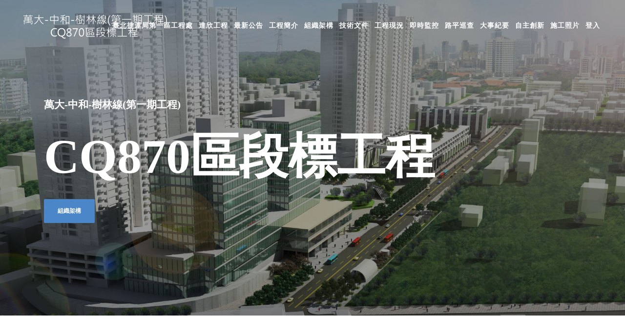

--- FILE ---
content_type: text/html; charset=UTF-8
request_url: http://cq870.com.tw/?product=1837228
body_size: 19670
content:
	<!DOCTYPE html>
<html lang="zh-TW">
<head>
	<meta charset="UTF-8" />
	
				<meta name="viewport" content="width=device-width,initial-scale=1,user-scalable=no">
		
            
                        <link rel="shortcut icon" type="image/x-icon" href="https://cq870.com.tw/wp-content/uploads/facicontest.png">
            <link rel="apple-touch-icon" href="https://cq870.com.tw/wp-content/uploads/facicontest.png"/>
        
	<link rel="profile" href="http://gmpg.org/xfn/11" />
	<link rel="pingback" href="http://cq870.com.tw/xmlrpc.php" />

	<title>捷運萬大線CQ870標工程管理資訊網 | </title>
<meta name='robots' content='max-image-preview:large' />
<link rel='dns-prefetch' href='//maps.googleapis.com' />
<link rel='dns-prefetch' href='//fonts.googleapis.com' />
<link rel="alternate" type="application/rss+xml" title="訂閱《捷運萬大線CQ870標工程管理資訊網》&raquo; 資訊提供" href="http://cq870.com.tw/feed/" />
<link rel="alternate" type="application/rss+xml" title="訂閱《捷運萬大線CQ870標工程管理資訊網》&raquo; 留言的資訊提供" href="http://cq870.com.tw/comments/feed/" />
<link rel="alternate" title="oEmbed (JSON)" type="application/json+oembed" href="http://cq870.com.tw/wp-json/oembed/1.0/embed?url=http%3A%2F%2Fcq870.com.tw%2F" />
<link rel="alternate" title="oEmbed (XML)" type="text/xml+oembed" href="http://cq870.com.tw/wp-json/oembed/1.0/embed?url=http%3A%2F%2Fcq870.com.tw%2F&#038;format=xml" />
<style id='wp-img-auto-sizes-contain-inline-css' type='text/css'>
img:is([sizes=auto i],[sizes^="auto," i]){contain-intrinsic-size:3000px 1500px}
/*# sourceURL=wp-img-auto-sizes-contain-inline-css */
</style>

<style id='wp-emoji-styles-inline-css' type='text/css'>

	img.wp-smiley, img.emoji {
		display: inline !important;
		border: none !important;
		box-shadow: none !important;
		height: 1em !important;
		width: 1em !important;
		margin: 0 0.07em !important;
		vertical-align: -0.1em !important;
		background: none !important;
		padding: 0 !important;
	}
/*# sourceURL=wp-emoji-styles-inline-css */
</style>
<link rel='stylesheet' id='wp-block-library-css' href='http://cq870.com.tw/wp-includes/css/dist/block-library/style.min.css?ver=6.9' type='text/css' media='all' />
<style id='classic-theme-styles-inline-css' type='text/css'>
/*! This file is auto-generated */
.wp-block-button__link{color:#fff;background-color:#32373c;border-radius:9999px;box-shadow:none;text-decoration:none;padding:calc(.667em + 2px) calc(1.333em + 2px);font-size:1.125em}.wp-block-file__button{background:#32373c;color:#fff;text-decoration:none}
/*# sourceURL=/wp-includes/css/classic-themes.min.css */
</style>
<style id='global-styles-inline-css' type='text/css'>
:root{--wp--preset--aspect-ratio--square: 1;--wp--preset--aspect-ratio--4-3: 4/3;--wp--preset--aspect-ratio--3-4: 3/4;--wp--preset--aspect-ratio--3-2: 3/2;--wp--preset--aspect-ratio--2-3: 2/3;--wp--preset--aspect-ratio--16-9: 16/9;--wp--preset--aspect-ratio--9-16: 9/16;--wp--preset--color--black: #000000;--wp--preset--color--cyan-bluish-gray: #abb8c3;--wp--preset--color--white: #ffffff;--wp--preset--color--pale-pink: #f78da7;--wp--preset--color--vivid-red: #cf2e2e;--wp--preset--color--luminous-vivid-orange: #ff6900;--wp--preset--color--luminous-vivid-amber: #fcb900;--wp--preset--color--light-green-cyan: #7bdcb5;--wp--preset--color--vivid-green-cyan: #00d084;--wp--preset--color--pale-cyan-blue: #8ed1fc;--wp--preset--color--vivid-cyan-blue: #0693e3;--wp--preset--color--vivid-purple: #9b51e0;--wp--preset--gradient--vivid-cyan-blue-to-vivid-purple: linear-gradient(135deg,rgb(6,147,227) 0%,rgb(155,81,224) 100%);--wp--preset--gradient--light-green-cyan-to-vivid-green-cyan: linear-gradient(135deg,rgb(122,220,180) 0%,rgb(0,208,130) 100%);--wp--preset--gradient--luminous-vivid-amber-to-luminous-vivid-orange: linear-gradient(135deg,rgb(252,185,0) 0%,rgb(255,105,0) 100%);--wp--preset--gradient--luminous-vivid-orange-to-vivid-red: linear-gradient(135deg,rgb(255,105,0) 0%,rgb(207,46,46) 100%);--wp--preset--gradient--very-light-gray-to-cyan-bluish-gray: linear-gradient(135deg,rgb(238,238,238) 0%,rgb(169,184,195) 100%);--wp--preset--gradient--cool-to-warm-spectrum: linear-gradient(135deg,rgb(74,234,220) 0%,rgb(151,120,209) 20%,rgb(207,42,186) 40%,rgb(238,44,130) 60%,rgb(251,105,98) 80%,rgb(254,248,76) 100%);--wp--preset--gradient--blush-light-purple: linear-gradient(135deg,rgb(255,206,236) 0%,rgb(152,150,240) 100%);--wp--preset--gradient--blush-bordeaux: linear-gradient(135deg,rgb(254,205,165) 0%,rgb(254,45,45) 50%,rgb(107,0,62) 100%);--wp--preset--gradient--luminous-dusk: linear-gradient(135deg,rgb(255,203,112) 0%,rgb(199,81,192) 50%,rgb(65,88,208) 100%);--wp--preset--gradient--pale-ocean: linear-gradient(135deg,rgb(255,245,203) 0%,rgb(182,227,212) 50%,rgb(51,167,181) 100%);--wp--preset--gradient--electric-grass: linear-gradient(135deg,rgb(202,248,128) 0%,rgb(113,206,126) 100%);--wp--preset--gradient--midnight: linear-gradient(135deg,rgb(2,3,129) 0%,rgb(40,116,252) 100%);--wp--preset--font-size--small: 13px;--wp--preset--font-size--medium: 20px;--wp--preset--font-size--large: 36px;--wp--preset--font-size--x-large: 42px;--wp--preset--spacing--20: 0.44rem;--wp--preset--spacing--30: 0.67rem;--wp--preset--spacing--40: 1rem;--wp--preset--spacing--50: 1.5rem;--wp--preset--spacing--60: 2.25rem;--wp--preset--spacing--70: 3.38rem;--wp--preset--spacing--80: 5.06rem;--wp--preset--shadow--natural: 6px 6px 9px rgba(0, 0, 0, 0.2);--wp--preset--shadow--deep: 12px 12px 50px rgba(0, 0, 0, 0.4);--wp--preset--shadow--sharp: 6px 6px 0px rgba(0, 0, 0, 0.2);--wp--preset--shadow--outlined: 6px 6px 0px -3px rgb(255, 255, 255), 6px 6px rgb(0, 0, 0);--wp--preset--shadow--crisp: 6px 6px 0px rgb(0, 0, 0);}:where(.is-layout-flex){gap: 0.5em;}:where(.is-layout-grid){gap: 0.5em;}body .is-layout-flex{display: flex;}.is-layout-flex{flex-wrap: wrap;align-items: center;}.is-layout-flex > :is(*, div){margin: 0;}body .is-layout-grid{display: grid;}.is-layout-grid > :is(*, div){margin: 0;}:where(.wp-block-columns.is-layout-flex){gap: 2em;}:where(.wp-block-columns.is-layout-grid){gap: 2em;}:where(.wp-block-post-template.is-layout-flex){gap: 1.25em;}:where(.wp-block-post-template.is-layout-grid){gap: 1.25em;}.has-black-color{color: var(--wp--preset--color--black) !important;}.has-cyan-bluish-gray-color{color: var(--wp--preset--color--cyan-bluish-gray) !important;}.has-white-color{color: var(--wp--preset--color--white) !important;}.has-pale-pink-color{color: var(--wp--preset--color--pale-pink) !important;}.has-vivid-red-color{color: var(--wp--preset--color--vivid-red) !important;}.has-luminous-vivid-orange-color{color: var(--wp--preset--color--luminous-vivid-orange) !important;}.has-luminous-vivid-amber-color{color: var(--wp--preset--color--luminous-vivid-amber) !important;}.has-light-green-cyan-color{color: var(--wp--preset--color--light-green-cyan) !important;}.has-vivid-green-cyan-color{color: var(--wp--preset--color--vivid-green-cyan) !important;}.has-pale-cyan-blue-color{color: var(--wp--preset--color--pale-cyan-blue) !important;}.has-vivid-cyan-blue-color{color: var(--wp--preset--color--vivid-cyan-blue) !important;}.has-vivid-purple-color{color: var(--wp--preset--color--vivid-purple) !important;}.has-black-background-color{background-color: var(--wp--preset--color--black) !important;}.has-cyan-bluish-gray-background-color{background-color: var(--wp--preset--color--cyan-bluish-gray) !important;}.has-white-background-color{background-color: var(--wp--preset--color--white) !important;}.has-pale-pink-background-color{background-color: var(--wp--preset--color--pale-pink) !important;}.has-vivid-red-background-color{background-color: var(--wp--preset--color--vivid-red) !important;}.has-luminous-vivid-orange-background-color{background-color: var(--wp--preset--color--luminous-vivid-orange) !important;}.has-luminous-vivid-amber-background-color{background-color: var(--wp--preset--color--luminous-vivid-amber) !important;}.has-light-green-cyan-background-color{background-color: var(--wp--preset--color--light-green-cyan) !important;}.has-vivid-green-cyan-background-color{background-color: var(--wp--preset--color--vivid-green-cyan) !important;}.has-pale-cyan-blue-background-color{background-color: var(--wp--preset--color--pale-cyan-blue) !important;}.has-vivid-cyan-blue-background-color{background-color: var(--wp--preset--color--vivid-cyan-blue) !important;}.has-vivid-purple-background-color{background-color: var(--wp--preset--color--vivid-purple) !important;}.has-black-border-color{border-color: var(--wp--preset--color--black) !important;}.has-cyan-bluish-gray-border-color{border-color: var(--wp--preset--color--cyan-bluish-gray) !important;}.has-white-border-color{border-color: var(--wp--preset--color--white) !important;}.has-pale-pink-border-color{border-color: var(--wp--preset--color--pale-pink) !important;}.has-vivid-red-border-color{border-color: var(--wp--preset--color--vivid-red) !important;}.has-luminous-vivid-orange-border-color{border-color: var(--wp--preset--color--luminous-vivid-orange) !important;}.has-luminous-vivid-amber-border-color{border-color: var(--wp--preset--color--luminous-vivid-amber) !important;}.has-light-green-cyan-border-color{border-color: var(--wp--preset--color--light-green-cyan) !important;}.has-vivid-green-cyan-border-color{border-color: var(--wp--preset--color--vivid-green-cyan) !important;}.has-pale-cyan-blue-border-color{border-color: var(--wp--preset--color--pale-cyan-blue) !important;}.has-vivid-cyan-blue-border-color{border-color: var(--wp--preset--color--vivid-cyan-blue) !important;}.has-vivid-purple-border-color{border-color: var(--wp--preset--color--vivid-purple) !important;}.has-vivid-cyan-blue-to-vivid-purple-gradient-background{background: var(--wp--preset--gradient--vivid-cyan-blue-to-vivid-purple) !important;}.has-light-green-cyan-to-vivid-green-cyan-gradient-background{background: var(--wp--preset--gradient--light-green-cyan-to-vivid-green-cyan) !important;}.has-luminous-vivid-amber-to-luminous-vivid-orange-gradient-background{background: var(--wp--preset--gradient--luminous-vivid-amber-to-luminous-vivid-orange) !important;}.has-luminous-vivid-orange-to-vivid-red-gradient-background{background: var(--wp--preset--gradient--luminous-vivid-orange-to-vivid-red) !important;}.has-very-light-gray-to-cyan-bluish-gray-gradient-background{background: var(--wp--preset--gradient--very-light-gray-to-cyan-bluish-gray) !important;}.has-cool-to-warm-spectrum-gradient-background{background: var(--wp--preset--gradient--cool-to-warm-spectrum) !important;}.has-blush-light-purple-gradient-background{background: var(--wp--preset--gradient--blush-light-purple) !important;}.has-blush-bordeaux-gradient-background{background: var(--wp--preset--gradient--blush-bordeaux) !important;}.has-luminous-dusk-gradient-background{background: var(--wp--preset--gradient--luminous-dusk) !important;}.has-pale-ocean-gradient-background{background: var(--wp--preset--gradient--pale-ocean) !important;}.has-electric-grass-gradient-background{background: var(--wp--preset--gradient--electric-grass) !important;}.has-midnight-gradient-background{background: var(--wp--preset--gradient--midnight) !important;}.has-small-font-size{font-size: var(--wp--preset--font-size--small) !important;}.has-medium-font-size{font-size: var(--wp--preset--font-size--medium) !important;}.has-large-font-size{font-size: var(--wp--preset--font-size--large) !important;}.has-x-large-font-size{font-size: var(--wp--preset--font-size--x-large) !important;}
:where(.wp-block-post-template.is-layout-flex){gap: 1.25em;}:where(.wp-block-post-template.is-layout-grid){gap: 1.25em;}
:where(.wp-block-term-template.is-layout-flex){gap: 1.25em;}:where(.wp-block-term-template.is-layout-grid){gap: 1.25em;}
:where(.wp-block-columns.is-layout-flex){gap: 2em;}:where(.wp-block-columns.is-layout-grid){gap: 2em;}
:root :where(.wp-block-pullquote){font-size: 1.5em;line-height: 1.6;}
/*# sourceURL=global-styles-inline-css */
</style>
<link rel='stylesheet' id='wpdm-fonticon-css' href='http://cq870.com.tw/wp-content/plugins/download-manager/assets/wpdm-iconfont/css/wpdm-icons.css?ver=6.9' type='text/css' media='all' />
<link rel='stylesheet' id='wpdm-front-css' href='http://cq870.com.tw/wp-content/plugins/download-manager/assets/css/front.min.css?ver=6.9' type='text/css' media='all' />
<link rel='stylesheet' id='wpa-css-css' href='http://cq870.com.tw/wp-content/plugins/honeypot/includes/css/wpa.css?ver=2.3.04' type='text/css' media='all' />
<link rel='stylesheet' id='mediaelement-css' href='http://cq870.com.tw/wp-includes/js/mediaelement/mediaelementplayer-legacy.min.css?ver=4.2.17' type='text/css' media='all' />
<link rel='stylesheet' id='wp-mediaelement-css' href='http://cq870.com.tw/wp-includes/js/mediaelement/wp-mediaelement.min.css?ver=6.9' type='text/css' media='all' />
<link rel='stylesheet' id='bridge-default-style-css' href='http://cq870.com.tw/wp-content/themes/bridge/style.css?ver=6.9' type='text/css' media='all' />
<link rel='stylesheet' id='bridge-qode-font_awesome-css' href='http://cq870.com.tw/wp-content/themes/bridge/css/font-awesome/css/font-awesome.min.css?ver=6.9' type='text/css' media='all' />
<link rel='stylesheet' id='bridge-qode-font_elegant-css' href='http://cq870.com.tw/wp-content/themes/bridge/css/elegant-icons/style.min.css?ver=6.9' type='text/css' media='all' />
<link rel='stylesheet' id='bridge-qode-linea_icons-css' href='http://cq870.com.tw/wp-content/themes/bridge/css/linea-icons/style.css?ver=6.9' type='text/css' media='all' />
<link rel='stylesheet' id='bridge-qode-dripicons-css' href='http://cq870.com.tw/wp-content/themes/bridge/css/dripicons/dripicons.css?ver=6.9' type='text/css' media='all' />
<link rel='stylesheet' id='bridge-qode-kiko-css' href='http://cq870.com.tw/wp-content/themes/bridge/css/kiko/kiko-all.css?ver=6.9' type='text/css' media='all' />
<link rel='stylesheet' id='bridge-qode-font_awesome_5-css' href='http://cq870.com.tw/wp-content/themes/bridge/css/font-awesome-5/css/font-awesome-5.min.css?ver=6.9' type='text/css' media='all' />
<link rel='stylesheet' id='bridge-stylesheet-css' href='http://cq870.com.tw/wp-content/themes/bridge/css/stylesheet.min.css?ver=6.9' type='text/css' media='all' />
<style id='bridge-stylesheet-inline-css' type='text/css'>
   .page-id-5.disabled_footer_top .footer_top_holder, .page-id-5.disabled_footer_bottom .footer_bottom_holder { display: none;}


/*# sourceURL=bridge-stylesheet-inline-css */
</style>
<link rel='stylesheet' id='bridge-print-css' href='http://cq870.com.tw/wp-content/themes/bridge/css/print.css?ver=6.9' type='text/css' media='all' />
<link rel='stylesheet' id='bridge-style-dynamic-css' href='http://cq870.com.tw/wp-content/themes/bridge/css/style_dynamic.css?ver=1732086457' type='text/css' media='all' />
<link rel='stylesheet' id='bridge-responsive-css' href='http://cq870.com.tw/wp-content/themes/bridge/css/responsive.min.css?ver=6.9' type='text/css' media='all' />
<link rel='stylesheet' id='bridge-style-dynamic-responsive-css' href='http://cq870.com.tw/wp-content/themes/bridge/css/style_dynamic_responsive.css?ver=1732086457' type='text/css' media='all' />
<style id='bridge-style-dynamic-responsive-inline-css' type='text/css'>
.full_width {position: relative;}

.q_progress_bar .progress_title_holder {
margin: 0 0 9px 0;
}
.footer_top .widget_nav_menu ul li {
padding: 0;
}
.carousel-inner h2 {
margin: 10px 0 18px 0;
}
.wpcf7 form.wpcf7-form p {
margin-bottom: 12px;
}
.call_to_action.simple .text_wrapper>.qbutton {
margin: 0 0 0 43px;
}
.mobile_menu_button .fa {
font-size: 19px !important;
}

.side_menu_button>a {
padding: 0 5px 0 12px;
}

header:not(.with_hover_bg_color) nav.main_menu > ul > li:hover > a{
    opacity: 1;
}

header.sticky .side_menu_button a:hover {
color: #1c51c6;
opacity: 1;
}

.mobile_menu_button span {
color: #111;
}

@media only screen and (max-width: 1000px) {
.side_menu_button > a {
color: #111;
}
}

@media only screen and (max-width: 768px) {
.footer_responsive_adv .footer_top .four_columns .column1, .footer_responsive_adv .footer_top .four_columns .column2, .footer_responsive_adv .footer_top .four_columns .column3 {
margin: 0 0 40px;
}
}

@media only screen and (max-width: 600px) {
.title.title_size_medium h1 {
font-size: 25px;
}
}

.side_menu .widget {
    margin: 0 0 35px;
}
/*# sourceURL=bridge-style-dynamic-responsive-inline-css */
</style>
<link rel='stylesheet' id='js_composer_front-css' href='http://cq870.com.tw/wp-content/plugins/js_composer/assets/css/js_composer.min.css?ver=6.1' type='text/css' media='all' />
<link rel='stylesheet' id='bridge-style-handle-google-fonts-css' href='http://fonts.googleapis.com/css?family=Raleway%3A100%2C200%2C300%2C400%2C500%2C600%2C700%2C800%2C900%2C100italic%2C300italic%2C400italic%2C700italic%7CPoppins%3A100%2C200%2C300%2C400%2C500%2C600%2C700%2C800%2C900%2C100italic%2C300italic%2C400italic%2C700italic&#038;subset=latin%2Clatin-ext&#038;ver=1.0.0' type='text/css' media='all' />
<link rel='stylesheet' id='bridge-core-dashboard-style-css' href='http://cq870.com.tw/wp-content/plugins/bridge-core/modules/core-dashboard/assets/css/core-dashboard.min.css?ver=6.9' type='text/css' media='all' />
<link rel='stylesheet' id='um_modal-css' href='http://cq870.com.tw/wp-content/plugins/ultimate-member/assets/css/um-modal.min.css?ver=2.11.1' type='text/css' media='all' />
<link rel='stylesheet' id='um_ui-css' href='http://cq870.com.tw/wp-content/plugins/ultimate-member/assets/libs/jquery-ui/jquery-ui.min.css?ver=1.13.2' type='text/css' media='all' />
<link rel='stylesheet' id='um_tipsy-css' href='http://cq870.com.tw/wp-content/plugins/ultimate-member/assets/libs/tipsy/tipsy.min.css?ver=1.0.0a' type='text/css' media='all' />
<link rel='stylesheet' id='um_raty-css' href='http://cq870.com.tw/wp-content/plugins/ultimate-member/assets/libs/raty/um-raty.min.css?ver=2.6.0' type='text/css' media='all' />
<link rel='stylesheet' id='select2-css' href='http://cq870.com.tw/wp-content/plugins/ultimate-member/assets/libs/select2/select2.min.css?ver=4.0.13' type='text/css' media='all' />
<link rel='stylesheet' id='um_fileupload-css' href='http://cq870.com.tw/wp-content/plugins/ultimate-member/assets/css/um-fileupload.min.css?ver=2.11.1' type='text/css' media='all' />
<link rel='stylesheet' id='um_confirm-css' href='http://cq870.com.tw/wp-content/plugins/ultimate-member/assets/libs/um-confirm/um-confirm.min.css?ver=1.0' type='text/css' media='all' />
<link rel='stylesheet' id='um_datetime-css' href='http://cq870.com.tw/wp-content/plugins/ultimate-member/assets/libs/pickadate/default.min.css?ver=3.6.2' type='text/css' media='all' />
<link rel='stylesheet' id='um_datetime_date-css' href='http://cq870.com.tw/wp-content/plugins/ultimate-member/assets/libs/pickadate/default.date.min.css?ver=3.6.2' type='text/css' media='all' />
<link rel='stylesheet' id='um_datetime_time-css' href='http://cq870.com.tw/wp-content/plugins/ultimate-member/assets/libs/pickadate/default.time.min.css?ver=3.6.2' type='text/css' media='all' />
<link rel='stylesheet' id='um_fonticons_ii-css' href='http://cq870.com.tw/wp-content/plugins/ultimate-member/assets/libs/legacy/fonticons/fonticons-ii.min.css?ver=2.11.1' type='text/css' media='all' />
<link rel='stylesheet' id='um_fonticons_fa-css' href='http://cq870.com.tw/wp-content/plugins/ultimate-member/assets/libs/legacy/fonticons/fonticons-fa.min.css?ver=2.11.1' type='text/css' media='all' />
<link rel='stylesheet' id='um_fontawesome-css' href='http://cq870.com.tw/wp-content/plugins/ultimate-member/assets/css/um-fontawesome.min.css?ver=6.5.2' type='text/css' media='all' />
<link rel='stylesheet' id='um_common-css' href='http://cq870.com.tw/wp-content/plugins/ultimate-member/assets/css/common.min.css?ver=2.11.1' type='text/css' media='all' />
<link rel='stylesheet' id='um_responsive-css' href='http://cq870.com.tw/wp-content/plugins/ultimate-member/assets/css/um-responsive.min.css?ver=2.11.1' type='text/css' media='all' />
<link rel='stylesheet' id='um_styles-css' href='http://cq870.com.tw/wp-content/plugins/ultimate-member/assets/css/um-styles.min.css?ver=2.11.1' type='text/css' media='all' />
<link rel='stylesheet' id='um_crop-css' href='http://cq870.com.tw/wp-content/plugins/ultimate-member/assets/libs/cropper/cropper.min.css?ver=1.6.1' type='text/css' media='all' />
<link rel='stylesheet' id='um_profile-css' href='http://cq870.com.tw/wp-content/plugins/ultimate-member/assets/css/um-profile.min.css?ver=2.11.1' type='text/css' media='all' />
<link rel='stylesheet' id='um_account-css' href='http://cq870.com.tw/wp-content/plugins/ultimate-member/assets/css/um-account.min.css?ver=2.11.1' type='text/css' media='all' />
<link rel='stylesheet' id='um_misc-css' href='http://cq870.com.tw/wp-content/plugins/ultimate-member/assets/css/um-misc.min.css?ver=2.11.1' type='text/css' media='all' />
<link rel='stylesheet' id='um_default_css-css' href='http://cq870.com.tw/wp-content/plugins/ultimate-member/assets/css/um-old-default.min.css?ver=2.11.1' type='text/css' media='all' />
<script type="text/javascript" src="http://cq870.com.tw/wp-includes/js/jquery/jquery.min.js?ver=3.7.1" id="jquery-core-js"></script>
<script type="text/javascript" src="http://cq870.com.tw/wp-includes/js/jquery/jquery-migrate.min.js?ver=3.4.1" id="jquery-migrate-js"></script>
<script type="text/javascript" src="http://cq870.com.tw/wp-content/plugins/download-manager/assets/js/wpdm.min.js?ver=6.9" id="wpdm-frontend-js-js"></script>
<script type="text/javascript" id="wpdm-frontjs-js-extra">
/* <![CDATA[ */
var wpdm_url = {"home":"http://cq870.com.tw/","site":"http://cq870.com.tw/","ajax":"http://cq870.com.tw/wp-admin/admin-ajax.php"};
var wpdm_js = {"spinner":"\u003Ci class=\"wpdm-icon wpdm-sun wpdm-spin\"\u003E\u003C/i\u003E","client_id":"f223e41ba26673df697add6f81c6649e"};
var wpdm_strings = {"pass_var":"Password Verified!","pass_var_q":"Please click following button to start download.","start_dl":"Start Download"};
//# sourceURL=wpdm-frontjs-js-extra
/* ]]> */
</script>
<script type="text/javascript" src="http://cq870.com.tw/wp-content/plugins/download-manager/assets/js/front.min.js?ver=3.3.40" id="wpdm-frontjs-js"></script>
<script type="text/javascript" src="http://cq870.com.tw/wp-content/plugins/ultimate-member/assets/js/um-gdpr.min.js?ver=2.11.1" id="um-gdpr-js"></script>
<link rel="https://api.w.org/" href="http://cq870.com.tw/wp-json/" /><link rel="alternate" title="JSON" type="application/json" href="http://cq870.com.tw/wp-json/wp/v2/pages/5" /><link rel="EditURI" type="application/rsd+xml" title="RSD" href="http://cq870.com.tw/xmlrpc.php?rsd" />
<meta name="generator" content="WordPress 6.9" />
<link rel="canonical" href="http://cq870.com.tw/" />
<link rel='shortlink' href='http://cq870.com.tw/' />
<meta name="generator" content="Elementor 3.34.0; features: additional_custom_breakpoints; settings: css_print_method-external, google_font-enabled, font_display-auto">
<style type="text/css">.recentcomments a{display:inline !important;padding:0 !important;margin:0 !important;}</style>			<style>
				.e-con.e-parent:nth-of-type(n+4):not(.e-lazyloaded):not(.e-no-lazyload),
				.e-con.e-parent:nth-of-type(n+4):not(.e-lazyloaded):not(.e-no-lazyload) * {
					background-image: none !important;
				}
				@media screen and (max-height: 1024px) {
					.e-con.e-parent:nth-of-type(n+3):not(.e-lazyloaded):not(.e-no-lazyload),
					.e-con.e-parent:nth-of-type(n+3):not(.e-lazyloaded):not(.e-no-lazyload) * {
						background-image: none !important;
					}
				}
				@media screen and (max-height: 640px) {
					.e-con.e-parent:nth-of-type(n+2):not(.e-lazyloaded):not(.e-no-lazyload),
					.e-con.e-parent:nth-of-type(n+2):not(.e-lazyloaded):not(.e-no-lazyload) * {
						background-image: none !important;
					}
				}
			</style>
			<meta name="generator" content="Powered by WPBakery Page Builder - drag and drop page builder for WordPress."/>
		<style type="text/css" id="wp-custom-css">
			
/*全站字型*/
html, body, div, span, applet, object, iframe,
h1, h2, h3, h4, h5, h6, p, blockquote, pre,
a, abbr, acronym, address, big, cite, code,
del, dfn, em, font, img, ins, kbd, q, s, samp,
small, strike, strong, sub, sup, tt, var,
b, u, i, center,
dl, dt, dd, ol, ul, li,
fieldset, form, label, legend,
table, caption, tbody, tfoot, thead, tr, th, td,h6 a {
    font-family: test ; 
}

@font-face {
    font-family: test;
    src: local(Heiti Pro), local("微軟正黑體");
}

.blog_holder.blog_single article .post_text .post_text_inner{
	
	padding-bottom:120px;
}


nav.main_menu>ul>li>a{
	padding:0px 6px;
	
}

td{
	border:1px solid #000000;
	
}
table td{
	text-align:left;
	padding:8px 20px;
	font-size:18px;
	line-height:36px;
	
}

.q_masonry_blog article .q_masonry_blog_post_info,.blog_slider .blog_slider_date_holder,.post_text h2 .date,.blog_holder article .post_text h2 .date,.entry_date{
	display:none;
	
}
.footer_bottom a{
	color:#FFF;
	
}

		</style>
		<style type="text/css" data-type="vc_custom-css">h6, .h6, h6 a {

    font-size:16px!important;
    letter-spacing:1px!important;
    
}</style><style type="text/css" data-type="vc_shortcodes-custom-css">.vc_custom_1571029540703{padding-top: 110px !important;padding-bottom: 80px !important;}.vc_custom_1457356564603{padding-top: 64px !important;padding-bottom: 2px !important;background-color: #f5f5f5 !important;}.vc_custom_1571029540703{padding-top: 110px !important;padding-bottom: 80px !important;}.vc_custom_1571039019019{padding-top: 90px !important;padding-bottom: 110px !important;background-color: #4c87ca !important;}.vc_custom_1456148217813{padding-right: 5% !important;}</style><noscript><style> .wpb_animate_when_almost_visible { opacity: 1; }</style></noscript><meta name="generator" content="WordPress Download Manager 3.3.40" />
                <style>
        /* WPDM Link Template Styles */        </style>
                <style>

            :root {
                --color-primary: #4a8eff;
                --color-primary-rgb: 74, 142, 255;
                --color-primary-hover: #5998ff;
                --color-primary-active: #3281ff;
                --clr-sec: #6c757d;
                --clr-sec-rgb: 108, 117, 125;
                --clr-sec-hover: #6c757d;
                --clr-sec-active: #6c757d;
                --color-secondary: #6c757d;
                --color-secondary-rgb: 108, 117, 125;
                --color-secondary-hover: #6c757d;
                --color-secondary-active: #6c757d;
                --color-success: #018e11;
                --color-success-rgb: 1, 142, 17;
                --color-success-hover: #0aad01;
                --color-success-active: #0c8c01;
                --color-info: #2CA8FF;
                --color-info-rgb: 44, 168, 255;
                --color-info-hover: #2CA8FF;
                --color-info-active: #2CA8FF;
                --color-warning: #FFB236;
                --color-warning-rgb: 255, 178, 54;
                --color-warning-hover: #FFB236;
                --color-warning-active: #FFB236;
                --color-danger: #ff5062;
                --color-danger-rgb: 255, 80, 98;
                --color-danger-hover: #ff5062;
                --color-danger-active: #ff5062;
                --color-green: #30b570;
                --color-blue: #0073ff;
                --color-purple: #8557D3;
                --color-red: #ff5062;
                --color-muted: rgba(69, 89, 122, 0.6);
                --wpdm-font: "Sen", -apple-system, BlinkMacSystemFont, "Segoe UI", Roboto, Helvetica, Arial, sans-serif, "Apple Color Emoji", "Segoe UI Emoji", "Segoe UI Symbol";
            }

            .wpdm-download-link.btn.btn-primary {
                border-radius: 4px;
            }


        </style>
        </head>

<body class="home wp-singular page-template page-template-full_width page-template-full_width-php page page-id-5 wp-theme-bridge bridge-core-2.2.1  qode-title-hidden qode_grid_1300 footer_responsive_adv qode-content-sidebar-responsive qode-theme-ver-20.8 qode-theme-bridge wpb-js-composer js-comp-ver-6.1 vc_responsive elementor-default elementor-kit-1252" itemscope itemtype="http://schema.org/WebPage">




<div class="wrapper">
	<div class="wrapper_inner">

    
		<!-- Google Analytics start -->
				<!-- Google Analytics end -->

		
	<header class=" scroll_header_top_area  stick transparent scrolled_not_transparent page_header">
	<div class="header_inner clearfix">
				<div class="header_top_bottom_holder">
			
			<div class="header_bottom clearfix" style=' background-color:rgba(255, 255, 255, 0);' >
											<div class="header_inner_left">
																	<div class="mobile_menu_button">
		<span>
			<span aria-hidden="true" class="qode_icon_font_elegant icon_menu " ></span>		</span>
	</div>
								<div class="logo_wrapper" >
	<div class="q_logo">
		<a itemprop="url" href="http://cq870.com.tw/" >
             <img itemprop="image" class="normal" src="https://cq870.com.tw/wp-content/uploads/logo001-1.png" alt="Logo"> 			 <img itemprop="image" class="light" src="http://cq870.com.tw/wp-content/themes/bridge/img/logo.png" alt="Logo"/> 			 <img itemprop="image" class="dark" src="http://cq870.com.tw/wp-content/themes/bridge/img/logo_black.png" alt="Logo"/> 			 <img itemprop="image" class="sticky" src="https://cq870.com.tw/wp-content/uploads/logophone2.png" alt="Logo"/> 			 <img itemprop="image" class="mobile" src="http://cq870.spot-digital.com.tw/wp-content/uploads/logophone2.png" alt="Logo"/> 					</a>
	</div>
	</div>															</div>
															<div class="header_inner_right">
									<div class="side_menu_button_wrapper right">
																														<div class="side_menu_button">
																																	
										</div>
									</div>
								</div>
							
							
							<nav class="main_menu drop_down right">
								<ul id="menu-main-menu" class=""><li id="nav-menu-item-269" class="menu-item menu-item-type-custom menu-item-object-custom  narrow"><a href="https://www.dorts.gov.taipei/Content_List.aspx?n=7E89242116693F36" class=""><i class="menu_icon blank fa"></i><span>臺北捷運局第一區工程處<span class="underline_dash"></span></span><span class="plus"></span></a></li>
<li id="nav-menu-item-270" class="menu-item menu-item-type-custom menu-item-object-custom  narrow"><a href="https://www.dacin.com.tw/" class=""><i class="menu_icon blank fa"></i><span>達欣工程<span class="underline_dash"></span></span><span class="plus"></span></a></li>
<li id="nav-menu-item-271" class="menu-item menu-item-type-custom menu-item-object-custom  narrow"><a href="https://cq870.com.tw/category/news/" class=""><i class="menu_icon blank fa"></i><span>最新公告<span class="underline_dash"></span></span><span class="plus"></span></a></li>
<li id="nav-menu-item-410" class="menu-item menu-item-type-post_type menu-item-object-page  narrow"><a href="http://cq870.com.tw/project/" class=""><i class="menu_icon blank fa"></i><span>工程簡介<span class="underline_dash"></span></span><span class="plus"></span></a></li>
<li id="nav-menu-item-295" class="menu-item menu-item-type-post_type menu-item-object-page  narrow"><a href="http://cq870.com.tw/tree/" class=""><i class="menu_icon blank fa"></i><span>組織架構<span class="underline_dash"></span></span><span class="plus"></span></a></li>
<li id="nav-menu-item-444" class="menu-item menu-item-type-post_type menu-item-object-page  narrow"><a href="http://cq870.com.tw/downloads/" class=""><i class="menu_icon blank fa"></i><span>技術文件<span class="underline_dash"></span></span><span class="plus"></span></a></li>
<li id="nav-menu-item-275" class="menu-item menu-item-type-custom menu-item-object-custom  narrow"><a href="https://cq870.com.tw/category/status/" class=""><i class="menu_icon blank fa"></i><span>工程現況<span class="underline_dash"></span></span><span class="plus"></span></a></li>
<li id="nav-menu-item-503" class="menu-item menu-item-type-custom menu-item-object-custom  narrow"><a target="_blank" href="http://60.250.110.137/map_view/map.html" class=""><i class="menu_icon blank fa"></i><span>即時監控<span class="underline_dash"></span></span><span class="plus"></span></a></li>
<li id="nav-menu-item-842" class="menu-item menu-item-type-taxonomy menu-item-object-category  narrow"><a href="http://cq870.com.tw/category/lupin/" class=""><i class="menu_icon blank fa"></i><span>路平巡查<span class="underline_dash"></span></span><span class="plus"></span></a></li>
<li id="nav-menu-item-843" class="menu-item menu-item-type-taxonomy menu-item-object-category  narrow"><a href="http://cq870.com.tw/category/major-events/" class=""><i class="menu_icon blank fa"></i><span>大事紀要<span class="underline_dash"></span></span><span class="plus"></span></a></li>
<li id="nav-menu-item-845" class="menu-item menu-item-type-taxonomy menu-item-object-category  narrow"><a href="http://cq870.com.tw/category/independent/" class=""><i class="menu_icon blank fa"></i><span>自主創新<span class="underline_dash"></span></span><span class="plus"></span></a></li>
<li id="nav-menu-item-395" class="menu-item menu-item-type-post_type menu-item-object-page  narrow"><a href="http://cq870.com.tw/album1/" class=""><i class="menu_icon blank fa"></i><span>施工照片<span class="underline_dash"></span></span><span class="plus"></span></a></li>
<li id="nav-menu-item-480" class="menu-item menu-item-type-post_type menu-item-object-page  narrow"><a href="http://cq870.com.tw/login/" class=""><i class="menu_icon blank fa"></i><span>登入<span class="underline_dash"></span></span><span class="plus"></span></a></li>
</ul>							</nav>
														<nav class="mobile_menu">
	<ul id="menu-main-menu-1" class=""><li id="mobile-menu-item-269" class="menu-item menu-item-type-custom menu-item-object-custom "><a href="https://www.dorts.gov.taipei/Content_List.aspx?n=7E89242116693F36" class=""><span>臺北捷運局第一區工程處</span></a><span class="mobile_arrow"><i class="fa fa-angle-right"></i><i class="fa fa-angle-down"></i></span></li>
<li id="mobile-menu-item-270" class="menu-item menu-item-type-custom menu-item-object-custom "><a href="https://www.dacin.com.tw/" class=""><span>達欣工程</span></a><span class="mobile_arrow"><i class="fa fa-angle-right"></i><i class="fa fa-angle-down"></i></span></li>
<li id="mobile-menu-item-271" class="menu-item menu-item-type-custom menu-item-object-custom "><a href="https://cq870.com.tw/category/news/" class=""><span>最新公告</span></a><span class="mobile_arrow"><i class="fa fa-angle-right"></i><i class="fa fa-angle-down"></i></span></li>
<li id="mobile-menu-item-410" class="menu-item menu-item-type-post_type menu-item-object-page "><a href="http://cq870.com.tw/project/" class=""><span>工程簡介</span></a><span class="mobile_arrow"><i class="fa fa-angle-right"></i><i class="fa fa-angle-down"></i></span></li>
<li id="mobile-menu-item-295" class="menu-item menu-item-type-post_type menu-item-object-page "><a href="http://cq870.com.tw/tree/" class=""><span>組織架構</span></a><span class="mobile_arrow"><i class="fa fa-angle-right"></i><i class="fa fa-angle-down"></i></span></li>
<li id="mobile-menu-item-444" class="menu-item menu-item-type-post_type menu-item-object-page "><a href="http://cq870.com.tw/downloads/" class=""><span>技術文件</span></a><span class="mobile_arrow"><i class="fa fa-angle-right"></i><i class="fa fa-angle-down"></i></span></li>
<li id="mobile-menu-item-275" class="menu-item menu-item-type-custom menu-item-object-custom "><a href="https://cq870.com.tw/category/status/" class=""><span>工程現況</span></a><span class="mobile_arrow"><i class="fa fa-angle-right"></i><i class="fa fa-angle-down"></i></span></li>
<li id="mobile-menu-item-503" class="menu-item menu-item-type-custom menu-item-object-custom "><a target="_blank" href="http://60.250.110.137/map_view/map.html" class=""><span>即時監控</span></a><span class="mobile_arrow"><i class="fa fa-angle-right"></i><i class="fa fa-angle-down"></i></span></li>
<li id="mobile-menu-item-842" class="menu-item menu-item-type-taxonomy menu-item-object-category "><a href="http://cq870.com.tw/category/lupin/" class=""><span>路平巡查</span></a><span class="mobile_arrow"><i class="fa fa-angle-right"></i><i class="fa fa-angle-down"></i></span></li>
<li id="mobile-menu-item-843" class="menu-item menu-item-type-taxonomy menu-item-object-category "><a href="http://cq870.com.tw/category/major-events/" class=""><span>大事紀要</span></a><span class="mobile_arrow"><i class="fa fa-angle-right"></i><i class="fa fa-angle-down"></i></span></li>
<li id="mobile-menu-item-845" class="menu-item menu-item-type-taxonomy menu-item-object-category "><a href="http://cq870.com.tw/category/independent/" class=""><span>自主創新</span></a><span class="mobile_arrow"><i class="fa fa-angle-right"></i><i class="fa fa-angle-down"></i></span></li>
<li id="mobile-menu-item-395" class="menu-item menu-item-type-post_type menu-item-object-page "><a href="http://cq870.com.tw/album1/" class=""><span>施工照片</span></a><span class="mobile_arrow"><i class="fa fa-angle-right"></i><i class="fa fa-angle-down"></i></span></li>
<li id="mobile-menu-item-480" class="menu-item menu-item-type-post_type menu-item-object-page "><a href="http://cq870.com.tw/login/" class=""><span>登入</span></a><span class="mobile_arrow"><i class="fa fa-angle-right"></i><i class="fa fa-angle-down"></i></span></li>
</ul></nav>											</div>
			</div>
		</div>

</header>	<a id="back_to_top" href="#">
        <span class="fa-stack">
            <i class="qode_icon_font_awesome fa fa-arrow-up " ></i>        </span>
	</a>
	
	
    
    	
    
    <div class="content  has_slider">
        <div class="content_inner  ">
    
							<div class="q_slider"><div class="q_slider_inner">
			<div id="qode-home-slider"       class="carousel slide   responsive_height q_auto_start     " data-slide_animation="6000" data-height='810' data-parallax="yes" style="height: 810px;"><div class="qode_slider_preloader"><div class="ajax_loader" ><div class="ajax_loader_1"><div class="five_rotating_circles"><div class="spinner-container container1"><div class="circle1"></div><div class="circle2"></div><div class="circle3"></div><div class="circle4"></div></div><div class="spinner-container container2"><div class="circle1"></div><div class="circle2"></div><div class="circle3"></div><div class="circle4"></div></div><div class="spinner-container container3"><div class="circle1"></div><div class="circle2"></div><div class="circle3"></div><div class="circle4"></div></div></div></div></div></div><div class="carousel-inner " data-start="transform: translateY(0px);" data-1440="transform: translateY(-500px);"><div class="item    "   style="height: 810px;  "><div class="image" style="background-image:url(https://cq870.com.tw/wp-content/uploads/CQ870.jpg);"><img itemprop="image" src="https://cq870.com.tw/wp-content/uploads/CQ870.jpg" alt="CQ870區段標工程"></div><div class="slider_content_outer"><div class="slider_content left" style="width:100%;left:0%;top:30%;"  data-0=" opacity: 1; width:100%; left:0%; top:30%;"  data-300=" opacity: 0; left:0%; top:20%;"><div class="text one_by_one subtitle_above_title no_separator"><div ><h4 class="q_slide_subtitle" style="color: #ffffff;font-size: 21px;line-height: 21px;font-family: Poppins;font-style: normal;font-weight: 700;text-transform: uppercase;letter-spacing: 0px;text-shadow: none;"><span style="margin-bottom: 25px">萬大-中和-樹林線(第一期工程)</span></h4></div><div ><h2 class="q_slide_title " style="color: #ffffff;font-size: 100px;line-height: 118px;font-family: 'Poppins';font-style: normal;font-weight: 700;text-shadow: none;letter-spacing: 0px;text-transform: uppercase;"><span style="">CQ870區段標工程</span></h2></div><p class="q_slide_text" style="text-shadow: none;" ><span></span></p><a itemprop="url" class="qbutton green default" href="https://cq870.com.tw/tree/" >組織架構</a></div></div></div></div></div></div>			</div></div>
			<div class="full_width">
	<div class="full_width_inner" >
										<div      class="vc_row wpb_row section vc_row-fluid  vc_custom_1571029540703 grid_section" style=' text-align:center;'><div class=" section_inner clearfix"><div class='section_inner_margin clearfix'><div class="wpb_column vc_column_container vc_col-sm-12"><div class="vc_column-inner"><div class="wpb_wrapper">
	<div class="wpb_text_column wpb_content_element ">
		<div class="wpb_wrapper">
			<h2>最新公告</h2>

		</div> 
	</div> 	<div class="vc_empty_space"  style="height: 75px" ><span
			class="vc_empty_space_inner">
			<span class="empty_space_image"  ></span>
		</span></div>

<div class='q_masonry_blog'><div class="q_masonry_blog_grid_sizer"></div><div class="q_masonry_blog_grid_gutter"></div></div>
	<div class="wpb_text_column wpb_content_element ">
		<div class="wpb_wrapper">
			<h6><a href="https://cq870.com.tw/category/news/">更多資訊公告</a></h6>

		</div> 
	</div> </div></div></div></div></div></div><div      class="vc_row wpb_row section vc_row-fluid " style=' text-align:left;'><div class=" full_section_inner clearfix"><div class="wpb_column vc_column_container vc_col-sm-12"><div class="vc_column-inner"><div class="wpb_wrapper">
	<div class="wpb_text_column wpb_content_element ">
		<div class="wpb_wrapper">
			
		</div> 
	</div> </div></div></div></div></div><div      class="vc_row wpb_row section vc_row-fluid  vc_custom_1457356564603 grid_section" style=' text-align:left;'><div class=" section_inner clearfix"><div class='section_inner_margin clearfix'><div class="wpb_column vc_column_container vc_col-sm-12 vc_col-lg-6 vc_col-md-6"><div class="vc_column-inner vc_custom_1456148217813"><div class="wpb_wrapper"><div class="separator  transparent   " style="margin-top: 53px;margin-bottom: 0px;height: 0px;"></div>

	<div class="wpb_text_column wpb_content_element ">
		<div class="wpb_wrapper">
			<h2>工程簡介</h2>

		</div> 
	</div> <div class="separator  transparent   " style="margin-top: 32px;margin-bottom: 0px;height: 0px;"></div>

	<div class="wpb_text_column wpb_content_element ">
		<div class="wpb_wrapper">
			<p>本標工程範圍主要包括1座機廠及1座地下車站。金城機廠1座基地位置係位於土城區延壽路以東、金城路北側及中和區莒光路南側之間﹔LG08A地下車站1座，長度約160m，寬度約19m，地下二層高度約15m，係位於金城機廠之西北側，及有一段連結用明挖覆蓋隧道工程(390 m)，範圍係位於金城路與莒光路間。並含相關水電環控及第一期工程各廠站之電梯電扶梯工程；本工程全區段面積用地約11.8公頃。</p>

		</div> 
	</div> <div class="separator  transparent   " style="margin-top: 41px;margin-bottom: 0px;height: 0px;"></div>
<a  itemprop="url" href="https://cq870.com.tw/project/" target="_self"  class="qbutton  medium default" style="font-size: 16px; letter-spacing: 1px; ">更多內容</a><div class="separator  transparent   " style="margin-top: 61px;margin-bottom: 0px;height: 0px;"></div>
</div></div></div><div class="wpb_column vc_column_container vc_col-sm-12 vc_col-lg-6 vc_col-md-6"><div class="vc_column-inner"><div class="wpb_wrapper">
	<div class="wpb_single_image wpb_content_element vc_align_left">
		<div class="wpb_wrapper">
			
			<div class="vc_single_image-wrapper   vc_box_border_grey"><img fetchpriority="high" decoding="async" width="541" height="370" src="http://cq870.com.tw/wp-content/uploads/homebanner1.jpg" class="vc_single_image-img attachment-full" alt="" /></div>
		</div>
	</div>
<div class="separator  transparent   " style="margin-top: 61px;margin-bottom: 0px;height: 0px;"></div>
</div></div></div></div></div></div><div      class="vc_row wpb_row section vc_row-fluid  vc_custom_1571029540703 grid_section" style=' text-align:center;'><div class=" section_inner clearfix"><div class='section_inner_margin clearfix'><div class="wpb_column vc_column_container vc_col-sm-12"><div class="vc_column-inner"><div class="wpb_wrapper">
	<div class="wpb_text_column wpb_content_element ">
		<div class="wpb_wrapper">
			<h2>工程現況</h2>

		</div> 
	</div> 	<div class="vc_empty_space"  style="height: 75px" ><span
			class="vc_empty_space_inner">
			<span class="empty_space_image"  ></span>
		</span></div>

<div class='q_masonry_blog'><div class="q_masonry_blog_grid_sizer"></div><div class="q_masonry_blog_grid_gutter"></div><article  class='post-175707 post type-post status-publish format-standard hentry category-status '><div class="q_masonry_blog_post_image"></div><div class="q_masonry_blog_post_text"><h5 itemprop="name" class="q_masonry_blog_title entry_title"><a itemprop="url" href="http://cq870.com.tw/114%e5%b9%b409%e6%9c%88%e4%bb%bd%e6%96%bd%e5%b7%a5%e9%a0%85%e7%9b%ae/">114年09月份施工項目</a></h5><p itemprop="description" class="q_masonry_blog_excerpt">標別 CQ870 本月預計進度 82.545 本月實際進度 82.666 超前(落後) 0.121 本月已施作項目 87......</p><div class="q_masonry_blog_post_info"><span itemprop="dateCreated" class="time entry_date updated">07 10 月, 2025<meta itemprop="interactionCount" content="UserComments: <?php echo get_comments_number(qode_get_page_id()); ?>"/></span></div></div></article><article  class='post-175714 post type-post status-publish format-standard hentry category-status '><div class="q_masonry_blog_post_image"></div><div class="q_masonry_blog_post_text"><h5 itemprop="name" class="q_masonry_blog_title entry_title"><a itemprop="url" href="http://cq870.com.tw/114%e5%b9%b408%e6%9c%88%e4%bb%bd%e6%96%bd%e5%b7%a5%e9%a0%85%e7%9b%ae/">114年08月份施工項目</a></h5><p itemprop="description" class="q_masonry_blog_excerpt">標別 CQ870 本月預計進度 82.483 本月實際進度 82.682 超前(落後) 0.199 本月已施作項目 87......</p><div class="q_masonry_blog_post_info"><span itemprop="dateCreated" class="time entry_date updated">05 9 月, 2025<meta itemprop="interactionCount" content="UserComments: <?php echo get_comments_number(qode_get_page_id()); ?>"/></span></div></div></article><article  class='post-175724 post type-post status-publish format-standard hentry category-status '><div class="q_masonry_blog_post_image"></div><div class="q_masonry_blog_post_text"><h5 itemprop="name" class="q_masonry_blog_title entry_title"><a itemprop="url" href="http://cq870.com.tw/114%e5%b9%b407%e6%9c%88%e4%bb%bd%e6%96%bd%e5%b7%a5%e9%a0%85%e7%9b%ae/">114年07月份施工項目</a></h5><p itemprop="description" class="q_masonry_blog_excerpt">標別 CQ870 本月預計進度 81.885 本月實際進度 82.227 超前(落後) 0.342 本月已施作項目 87......</p><div class="q_masonry_blog_post_info"><span itemprop="dateCreated" class="time entry_date updated">05 8 月, 2025<meta itemprop="interactionCount" content="UserComments: <?php echo get_comments_number(qode_get_page_id()); ?>"/></span></div></div></article></div>
	<div class="wpb_text_column wpb_content_element ">
		<div class="wpb_wrapper">
			<h6><a href="https://cq870.com.tw/category/status/">更多現況資訊</a></h6>

		</div> 
	</div> </div></div></div></div></div></div><section      data-speed="1" class="parallax_section_holder  " style = " height:px; background-image:url('http://cq870.com.tw/wp-content/uploads/homebg.jpg');"><div class="parallax_content left"><div class='parallax_section_inner_margin clearfix'><div class="wpb_column vc_column_container vc_col-sm-12"><div class="vc_column-inner"><div class="wpb_wrapper"><div class="separator  transparent   " style="margin-top: 111px;margin-bottom: 0px;height: 0px;"></div>
<div      class="vc_row wpb_row section vc_row-fluid vc_inner " style=' text-align:center;'><div class=" full_section_inner clearfix"><div class="wpb_column vc_column_container vc_col-sm-12"><div class="vc_column-inner"><div class="wpb_wrapper"><div class="separator  transparent   " style="margin-top: 4px;margin-bottom: 0px;height: 0px;"></div>

	<div class="wpb_text_column wpb_content_element ">
		<div class="wpb_wrapper">
			<h2><span style="color: #ffffff;">技術文件</span></h2>

		</div> 
	</div> <div class="separator  transparent   " style="margin-top: 32px;margin-bottom: 0px;height: 0px;"></div>

	<div class="wpb_text_column wpb_content_element ">
		<div class="wpb_wrapper">
			<p><span style="color: #ffffff;">請先登入後，方可下載技術文件</span></p>

		</div> 
	</div> <div class="separator  transparent   " style="margin-top: 37px;margin-bottom: 0px;height: 0px;"></div>
<a  itemprop="url" href="https://cq870.com.tw/downloads/" target="_self"  class="qbutton  medium default" style="font-size: 16px; letter-spacing: 1px; ">下載技術文件</a><div class="separator  transparent   " style="margin-top: 60px;margin-bottom: 0px;height: 0px;"></div>
</div></div></div></div></div><div class="separator  transparent   " style="margin-top: 49px;margin-bottom: 0px;height: 0px;"></div>
</div></div></div></div></div></section><div      class="vc_row wpb_row section vc_row-fluid  vc_custom_1571039019019 grid_section" style=' text-align:center;'><div class=" section_inner clearfix"><div class='section_inner_margin clearfix'><div class="wpb_column vc_column_container vc_col-sm-12"><div class="vc_column-inner"><div class="wpb_wrapper">
	<div class="wpb_text_column wpb_content_element ">
		<div class="wpb_wrapper">
			<h2 style="color: #fff;">施工照片</h2>

		</div> 
	</div> 	<div class="vc_empty_space"  style="height: 75px" ><span
			class="vc_empty_space_inner">
			<span class="empty_space_image"  ></span>
		</span></div>

<div class='blog_slider_holder clearfix '><div class='blog_slider blog_slider_carousel' data-blogs_shown='3' data-auto_start='false'><ul class='blog_slides'><li class='item'><div class="item_holder"><div class="blog_text_holder " ><div class="blog_text_holder_outer"><div class="blog_text_holder_inner"><span itemprop="dateCreated" class="blog_slider_date_holder entry_date updated" style= "">29 6 月, 2018<meta itemprop="interactionCount" content="UserComments: 0"/></span><h3 itemprop="name" class="blog_slider_title entry_title" ><a itemprop="url" href="http://cq870.com.tw/107%e5%b9%b406%e6%9c%88%e4%bb%bd%e6%96%bd%e5%b7%a5%e7%85%a7%e7%89%87/" >107年06月份施工照片</a></h3><div class="blog_slider_categories"><a itemprop="url" class="blog_project_category"  href="http://cq870.com.tw/category/album/">施工照片 </a> </div></div></div></div><div class="blog_image_holder"><span class="image"></span></div></div></li></ul></div></div>	<div class="vc_empty_space"  style="height: 75px" ><span
			class="vc_empty_space_inner">
			<span class="empty_space_image"  ></span>
		</span></div>

<a  itemprop="url" href="https://cq870.com.tw/album1/" target="_self" data-hover-color='#000000' class="qbutton  small default" style="color: #ffffff; font-size: 16px; letter-spacing: 1px; ">更多施工照片</a></div></div></div></div></div></div>
										 
												</div>
	</div>
				
	</div>
</div>



	<footer >
		<div class="footer_inner clearfix">
				<div class="footer_top_holder">
            			<div class="footer_top">
								<div class="container">
					<div class="container_inner">
																	<div class="four_columns clearfix">
								<div class="column1 footer_col1">
									<div class="column_inner">
										<div id="text-11" class="widget widget_text"><h5>工程名稱</h5>			<div class="textwidget"><p><span class="text1text">萬大-中和-樹林線(第一期工程)CQ870區段標工程</span></p>
</div>
		</div><div id="text-2" class="widget widget_text">			<div class="textwidget"><!--[vc_separator type="transparent" thickness="0" up="3" down="0"]
<img src="https://bridge9.qodeinteractive.com/wp-content/uploads/2016/07/mobile-logo.png" alt="logo">
[vc_separator type="transparent" thickness="0" up="30" down="0"]
Sometimes the simplest things are the hardest to find. So we created a new line for everyday life, All Year Round. Sometimes the simplest things are the hardest.
[vc_separator type="transparent" thickness="0" up="38" down="0"]
[icons icon_pack="font_elegant" fe_icon="social_twitter" size="fa-lg" type="circle" custom_size="17" custom_shape_size="29" link="https://twitter.com/" target="_blank" icon_color="#ffffff" icon_hover_color="#ffffff" background_color="#2b2b2b" hover_background_color="#4c87ca" margin="0 -6px 0 0"][icons icon_pack="font_elegant" fe_icon="social_facebook" size="fa-lg" type="circle" custom_size="17" custom_shape_size="29" link="https://www.facebook.com/" target="_blank" icon_color="#ffffff" icon_hover_color="#ffffff" background_color="#2b2b2b" hover_background_color="#4c87ca" margin="0 -6px 0 0"][icons icon_pack="font_elegant" fe_icon="social_pinterest" size="fa-lg" type="circle" custom_size="17" custom_shape_size="29" link="https://www.pinterest.com/" target="_blank" icon_color="#ffffff" icon_hover_color="#ffffff" background_color="#2b2b2b" hover_background_color="#4c87ca" margin="0 -6px 0 0"][icons icon_pack="font_elegant" fe_icon="social_linkedin" size="fa-lg" type="circle" custom_size="17" custom_shape_size="29" link="https://www.linkedin.com/" target="_blank" icon_color="#ffffff" icon_hover_color="#ffffff" background_color="#2b2b2b" hover_background_color="#4c87ca"]--></div>
		</div>									</div>
								</div>
								<div class="column2 footer_col2">
									<div class="column_inner">
										<div id="text-12" class="widget widget_text"><h5>監造單位</h5>			<div class="textwidget"><p class="text1text">捷運局一區工程處土三所</p>
<p class="text1text">捷運局一區工程處水環二所</p>
<p class="text1text">捷運局機工處電(扶)梯所</p>
</div>
		</div>									</div>
								</div>
								<div class="column3 footer_col3">
									<div class="column_inner">
										<div id="text-13" class="widget widget_text"><h5>設計單位</h5>			<div class="textwidget"><p><span class="text1text">中興工程顧問股份有限公司</span></p>
</div>
		</div>									</div>
								</div>
								<div class="column4 footer_col4">
									<div class="column_inner">
										<div id="text-6" class="widget widget_text"><h5>施工廠商</h5>			<div class="textwidget">達欣工程股份有限公司</div>
		</div>									</div>
								</div>
							</div>
															</div>
				</div>
							</div>
					</div>
							<div class="footer_bottom_holder">
                									<div class="footer_bottom">
							<div class="textwidget"><a href="mailto:96091@dacin.com.tw">意見信箱：96091@dacin.com.tw</a><br><br><a >&copy; Copyright dorts</a></div>
					</div>
								</div>
				</div>
	</footer>
		
</div>
</div>

<div id="um_upload_single" style="display:none;"></div>

<div id="um_view_photo" style="display:none;">
	<a href="javascript:void(0);" data-action="um_remove_modal" class="um-modal-close" aria-label="關閉檢視照片對話方塊">
		<i class="um-faicon-times"></i>
	</a>

	<div class="um-modal-body photo">
		<div class="um-modal-photo"></div>
	</div>
</div>
<script type="speculationrules">
{"prefetch":[{"source":"document","where":{"and":[{"href_matches":"/*"},{"not":{"href_matches":["/wp-*.php","/wp-admin/*","/wp-content/uploads/*","/wp-content/*","/wp-content/plugins/*","/wp-content/themes/bridge/*","/*\\?(.+)"]}},{"not":{"selector_matches":"a[rel~=\"nofollow\"]"}},{"not":{"selector_matches":".no-prefetch, .no-prefetch a"}}]},"eagerness":"conservative"}]}
</script>
            <script>
                const abmsg = "We noticed an ad blocker. Consider whitelisting us to support the site ❤️";
                const abmsgd = "download";
                const iswpdmpropage = 0;
                jQuery(function($){

                    
                });
            </script>
            <div id="fb-root"></div>
            			<script>
				const lazyloadRunObserver = () => {
					const lazyloadBackgrounds = document.querySelectorAll( `.e-con.e-parent:not(.e-lazyloaded)` );
					const lazyloadBackgroundObserver = new IntersectionObserver( ( entries ) => {
						entries.forEach( ( entry ) => {
							if ( entry.isIntersecting ) {
								let lazyloadBackground = entry.target;
								if( lazyloadBackground ) {
									lazyloadBackground.classList.add( 'e-lazyloaded' );
								}
								lazyloadBackgroundObserver.unobserve( entry.target );
							}
						});
					}, { rootMargin: '200px 0px 200px 0px' } );
					lazyloadBackgrounds.forEach( ( lazyloadBackground ) => {
						lazyloadBackgroundObserver.observe( lazyloadBackground );
					} );
				};
				const events = [
					'DOMContentLoaded',
					'elementor/lazyload/observe',
				];
				events.forEach( ( event ) => {
					document.addEventListener( event, lazyloadRunObserver );
				} );
			</script>
			<script type="text/html" id="wpb-modifications"></script><script type="text/javascript" src="http://cq870.com.tw/wp-includes/js/dist/hooks.min.js?ver=dd5603f07f9220ed27f1" id="wp-hooks-js"></script>
<script type="text/javascript" src="http://cq870.com.tw/wp-includes/js/dist/i18n.min.js?ver=c26c3dc7bed366793375" id="wp-i18n-js"></script>
<script type="text/javascript" id="wp-i18n-js-after">
/* <![CDATA[ */
wp.i18n.setLocaleData( { 'text direction\u0004ltr': [ 'ltr' ] } );
//# sourceURL=wp-i18n-js-after
/* ]]> */
</script>
<script type="text/javascript" src="http://cq870.com.tw/wp-includes/js/jquery/jquery.form.min.js?ver=4.3.0" id="jquery-form-js"></script>
<script type="text/javascript" src="http://cq870.com.tw/wp-content/plugins/honeypot/includes/js/wpa.js?ver=2.3.04" id="wpascript-js"></script>
<script type="text/javascript" id="wpascript-js-after">
/* <![CDATA[ */
wpa_field_info = {"wpa_field_name":"thzcik7580","wpa_field_value":44477,"wpa_add_test":"no"}
//# sourceURL=wpascript-js-after
/* ]]> */
</script>
<script type="text/javascript" src="http://cq870.com.tw/wp-includes/js/jquery/ui/core.min.js?ver=1.13.3" id="jquery-ui-core-js"></script>
<script type="text/javascript" src="http://cq870.com.tw/wp-includes/js/jquery/ui/accordion.min.js?ver=1.13.3" id="jquery-ui-accordion-js"></script>
<script type="text/javascript" src="http://cq870.com.tw/wp-includes/js/jquery/ui/menu.min.js?ver=1.13.3" id="jquery-ui-menu-js"></script>
<script type="text/javascript" src="http://cq870.com.tw/wp-includes/js/dist/dom-ready.min.js?ver=f77871ff7694fffea381" id="wp-dom-ready-js"></script>
<script type="text/javascript" id="wp-a11y-js-translations">
/* <![CDATA[ */
( function( domain, translations ) {
	var localeData = translations.locale_data[ domain ] || translations.locale_data.messages;
	localeData[""].domain = domain;
	wp.i18n.setLocaleData( localeData, domain );
} )( "default", {"translation-revision-date":"2025-12-02 01:03:18+0000","generator":"GlotPress\/4.0.3","domain":"messages","locale_data":{"messages":{"":{"domain":"messages","plural-forms":"nplurals=1; plural=0;","lang":"zh_TW"},"Notifications":["\u901a\u77e5"]}},"comment":{"reference":"wp-includes\/js\/dist\/a11y.js"}} );
//# sourceURL=wp-a11y-js-translations
/* ]]> */
</script>
<script type="text/javascript" src="http://cq870.com.tw/wp-includes/js/dist/a11y.min.js?ver=cb460b4676c94bd228ed" id="wp-a11y-js"></script>
<script type="text/javascript" src="http://cq870.com.tw/wp-includes/js/jquery/ui/autocomplete.min.js?ver=1.13.3" id="jquery-ui-autocomplete-js"></script>
<script type="text/javascript" src="http://cq870.com.tw/wp-includes/js/jquery/ui/controlgroup.min.js?ver=1.13.3" id="jquery-ui-controlgroup-js"></script>
<script type="text/javascript" src="http://cq870.com.tw/wp-includes/js/jquery/ui/checkboxradio.min.js?ver=1.13.3" id="jquery-ui-checkboxradio-js"></script>
<script type="text/javascript" src="http://cq870.com.tw/wp-includes/js/jquery/ui/button.min.js?ver=1.13.3" id="jquery-ui-button-js"></script>
<script type="text/javascript" src="http://cq870.com.tw/wp-includes/js/jquery/ui/datepicker.min.js?ver=1.13.3" id="jquery-ui-datepicker-js"></script>
<script type="text/javascript" id="jquery-ui-datepicker-js-after">
/* <![CDATA[ */
jQuery(function(jQuery){jQuery.datepicker.setDefaults({"closeText":"\u95dc\u9589","currentText":"\u4eca\u5929","monthNames":["1 \u6708","2 \u6708","3 \u6708","4 \u6708","5 \u6708","6 \u6708","7 \u6708","8 \u6708","9 \u6708","10 \u6708","11 \u6708","12 \u6708"],"monthNamesShort":["1 \u6708","2 \u6708","3 \u6708","4 \u6708","5 \u6708","6 \u6708","7 \u6708","8 \u6708","9 \u6708","10 \u6708","11 \u6708","12 \u6708"],"nextText":"\u4e0b\u4e00\u6b65","prevText":"\u4e0a\u4e00\u6b65","dayNames":["\u661f\u671f\u65e5","\u661f\u671f\u4e00","\u661f\u671f\u4e8c","\u661f\u671f\u4e09","\u661f\u671f\u56db","\u661f\u671f\u4e94","\u661f\u671f\u516d"],"dayNamesShort":["\u9031\u65e5","\u9031\u4e00","\u9031\u4e8c","\u9031\u4e09","\u9031\u56db","\u9031\u4e94","\u9031\u516d"],"dayNamesMin":["\u65e5","\u4e00","\u4e8c","\u4e09","\u56db","\u4e94","\u516d"],"dateFormat":"yy-mm-dd","firstDay":1,"isRTL":false});});
//# sourceURL=jquery-ui-datepicker-js-after
/* ]]> */
</script>
<script type="text/javascript" src="http://cq870.com.tw/wp-includes/js/jquery/ui/mouse.min.js?ver=1.13.3" id="jquery-ui-mouse-js"></script>
<script type="text/javascript" src="http://cq870.com.tw/wp-includes/js/jquery/ui/resizable.min.js?ver=1.13.3" id="jquery-ui-resizable-js"></script>
<script type="text/javascript" src="http://cq870.com.tw/wp-includes/js/jquery/ui/draggable.min.js?ver=1.13.3" id="jquery-ui-draggable-js"></script>
<script type="text/javascript" src="http://cq870.com.tw/wp-includes/js/jquery/ui/dialog.min.js?ver=1.13.3" id="jquery-ui-dialog-js"></script>
<script type="text/javascript" src="http://cq870.com.tw/wp-includes/js/jquery/ui/droppable.min.js?ver=1.13.3" id="jquery-ui-droppable-js"></script>
<script type="text/javascript" src="http://cq870.com.tw/wp-includes/js/jquery/ui/progressbar.min.js?ver=1.13.3" id="jquery-ui-progressbar-js"></script>
<script type="text/javascript" src="http://cq870.com.tw/wp-includes/js/jquery/ui/selectable.min.js?ver=1.13.3" id="jquery-ui-selectable-js"></script>
<script type="text/javascript" src="http://cq870.com.tw/wp-includes/js/jquery/ui/sortable.min.js?ver=1.13.3" id="jquery-ui-sortable-js"></script>
<script type="text/javascript" src="http://cq870.com.tw/wp-includes/js/jquery/ui/slider.min.js?ver=1.13.3" id="jquery-ui-slider-js"></script>
<script type="text/javascript" src="http://cq870.com.tw/wp-includes/js/jquery/ui/spinner.min.js?ver=1.13.3" id="jquery-ui-spinner-js"></script>
<script type="text/javascript" src="http://cq870.com.tw/wp-includes/js/jquery/ui/tooltip.min.js?ver=1.13.3" id="jquery-ui-tooltip-js"></script>
<script type="text/javascript" src="http://cq870.com.tw/wp-includes/js/jquery/ui/tabs.min.js?ver=1.13.3" id="jquery-ui-tabs-js"></script>
<script type="text/javascript" src="http://cq870.com.tw/wp-includes/js/jquery/ui/effect.min.js?ver=1.13.3" id="jquery-effects-core-js"></script>
<script type="text/javascript" src="http://cq870.com.tw/wp-includes/js/jquery/ui/effect-blind.min.js?ver=1.13.3" id="jquery-effects-blind-js"></script>
<script type="text/javascript" src="http://cq870.com.tw/wp-includes/js/jquery/ui/effect-bounce.min.js?ver=1.13.3" id="jquery-effects-bounce-js"></script>
<script type="text/javascript" src="http://cq870.com.tw/wp-includes/js/jquery/ui/effect-clip.min.js?ver=1.13.3" id="jquery-effects-clip-js"></script>
<script type="text/javascript" src="http://cq870.com.tw/wp-includes/js/jquery/ui/effect-drop.min.js?ver=1.13.3" id="jquery-effects-drop-js"></script>
<script type="text/javascript" src="http://cq870.com.tw/wp-includes/js/jquery/ui/effect-explode.min.js?ver=1.13.3" id="jquery-effects-explode-js"></script>
<script type="text/javascript" src="http://cq870.com.tw/wp-includes/js/jquery/ui/effect-fade.min.js?ver=1.13.3" id="jquery-effects-fade-js"></script>
<script type="text/javascript" src="http://cq870.com.tw/wp-includes/js/jquery/ui/effect-fold.min.js?ver=1.13.3" id="jquery-effects-fold-js"></script>
<script type="text/javascript" src="http://cq870.com.tw/wp-includes/js/jquery/ui/effect-highlight.min.js?ver=1.13.3" id="jquery-effects-highlight-js"></script>
<script type="text/javascript" src="http://cq870.com.tw/wp-includes/js/jquery/ui/effect-pulsate.min.js?ver=1.13.3" id="jquery-effects-pulsate-js"></script>
<script type="text/javascript" src="http://cq870.com.tw/wp-includes/js/jquery/ui/effect-size.min.js?ver=1.13.3" id="jquery-effects-size-js"></script>
<script type="text/javascript" src="http://cq870.com.tw/wp-includes/js/jquery/ui/effect-scale.min.js?ver=1.13.3" id="jquery-effects-scale-js"></script>
<script type="text/javascript" src="http://cq870.com.tw/wp-includes/js/jquery/ui/effect-shake.min.js?ver=1.13.3" id="jquery-effects-shake-js"></script>
<script type="text/javascript" src="http://cq870.com.tw/wp-includes/js/jquery/ui/effect-slide.min.js?ver=1.13.3" id="jquery-effects-slide-js"></script>
<script type="text/javascript" src="http://cq870.com.tw/wp-includes/js/jquery/ui/effect-transfer.min.js?ver=1.13.3" id="jquery-effects-transfer-js"></script>
<script type="text/javascript" src="http://cq870.com.tw/wp-content/themes/bridge/js/plugins/doubletaptogo.js?ver=6.9" id="doubleTapToGo-js"></script>
<script type="text/javascript" src="http://cq870.com.tw/wp-content/themes/bridge/js/plugins/modernizr.min.js?ver=6.9" id="modernizr-js"></script>
<script type="text/javascript" src="http://cq870.com.tw/wp-content/themes/bridge/js/plugins/jquery.appear.js?ver=6.9" id="appear-js"></script>
<script type="text/javascript" src="http://cq870.com.tw/wp-includes/js/hoverIntent.min.js?ver=1.10.2" id="hoverIntent-js"></script>
<script type="text/javascript" src="http://cq870.com.tw/wp-content/themes/bridge/js/plugins/counter.js?ver=6.9" id="counter-js"></script>
<script type="text/javascript" src="http://cq870.com.tw/wp-content/themes/bridge/js/plugins/easypiechart.js?ver=6.9" id="easyPieChart-js"></script>
<script type="text/javascript" src="http://cq870.com.tw/wp-content/themes/bridge/js/plugins/mixitup.js?ver=6.9" id="mixItUp-js"></script>
<script type="text/javascript" src="http://cq870.com.tw/wp-content/themes/bridge/js/plugins/jquery.prettyPhoto.js?ver=6.9" id="prettyphoto-js"></script>
<script type="text/javascript" src="http://cq870.com.tw/wp-content/themes/bridge/js/plugins/jquery.fitvids.js?ver=6.9" id="fitvids-js"></script>
<script type="text/javascript" src="http://cq870.com.tw/wp-content/themes/bridge/js/plugins/jquery.flexslider-min.js?ver=6.9" id="flexslider-js"></script>
<script type="text/javascript" id="mediaelement-core-js-before">
/* <![CDATA[ */
var mejsL10n = {"language":"zh","strings":{"mejs.download-file":"\u4e0b\u8f09\u6a94\u6848","mejs.install-flash":"\u76ee\u524d\u4f7f\u7528\u7684\u700f\u89bd\u5668\u5c1a\u672a\u555f\u7528\u6216\u5b89\u88dd Flash Player\u3002\u8acb\u70ba\u700f\u89bd\u5668\u555f\u7528 Flash Player \u6216\u5f9e https://get.adobe.com/flashplayer/ \u4e0b\u8f09\u6700\u65b0\u7248\u672c\u3002","mejs.fullscreen":"\u5168\u87a2\u5e55","mejs.play":"\u64ad\u653e","mejs.pause":"\u66ab\u505c","mejs.time-slider":"\u6642\u9593\u6ed1\u687f","mejs.time-help-text":"\u4f7f\u7528\u5411\u5de6/\u5411\u53f3\u9375\u5012\u8f49/\u5feb\u8f49 1 \u79d2\uff0c\u5411\u4e0a/\u5411\u4e0b\u9375\u5012\u8f49/\u5feb\u8f49 10 \u79d2\u3002","mejs.live-broadcast":"\u76f4\u64ad","mejs.volume-help-text":"\u4f7f\u7528\u5411\u4e0a/\u5411\u4e0b\u9375\u4ee5\u63d0\u9ad8\u6216\u964d\u4f4e\u97f3\u91cf\u3002","mejs.unmute":"\u53d6\u6d88\u975c\u97f3","mejs.mute":"\u975c\u97f3","mejs.volume-slider":"\u97f3\u91cf\u6ed1\u687f","mejs.video-player":"\u8996\u8a0a\u64ad\u653e\u5668","mejs.audio-player":"\u97f3\u8a0a\u64ad\u653e\u5668","mejs.captions-subtitles":"\u7121\u969c\u7919\u5b57\u5e55/\u5c0d\u767d\u5b57\u5e55","mejs.captions-chapters":"\u7ae0\u7bc0","mejs.none":"\u7121","mejs.afrikaans":"\u5357\u975e\u8377\u862d\u6587","mejs.albanian":"\u963f\u723e\u5df4\u5c3c\u4e9e\u6587","mejs.arabic":"\u963f\u62c9\u4f2f\u6587","mejs.belarusian":"\u767d\u7f85\u65af\u6587","mejs.bulgarian":"\u4fdd\u52a0\u5229\u4e9e\u6587","mejs.catalan":"\u52a0\u6cf0\u7f85\u5c3c\u4e9e\u6587","mejs.chinese":"\u4e2d\u6587","mejs.chinese-simplified":"\u7c21\u9ad4\u4e2d\u6587","mejs.chinese-traditional":"\u7e41\u9ad4\u4e2d\u6587","mejs.croatian":"\u514b\u7f85\u57c3\u897f\u4e9e\u6587","mejs.czech":"\u6377\u514b\u6587","mejs.danish":"\u4e39\u9ea5\u6587","mejs.dutch":"\u8377\u862d\u6587","mejs.english":"\u82f1\u6587","mejs.estonian":"\u611b\u6c99\u5c3c\u4e9e\u6587","mejs.filipino":"\u83f2\u5f8b\u8cd3\u6587","mejs.finnish":"\u82ac\u862d\u6587","mejs.french":"\u6cd5\u6587","mejs.galician":"\u52a0\u91cc\u897f\u4e9e\u6587","mejs.german":"\u5fb7\u6587","mejs.greek":"\u5e0c\u81d8\u6587","mejs.haitian-creole":"\u6d77\u5730\u514b\u91cc\u5967\u6587","mejs.hebrew":"\u5e0c\u4f2f\u4f86\u6587","mejs.hindi":"\u5370\u5ea6\u6587","mejs.hungarian":"\u5308\u7259\u5229\u6587","mejs.icelandic":"\u51b0\u5cf6\u6587","mejs.indonesian":"\u5370\u5c3c\u6587","mejs.irish":"\u611b\u723e\u862d\u6587","mejs.italian":"\u7fa9\u5927\u5229\u6587","mejs.japanese":"\u65e5\u6587","mejs.korean":"\u97d3\u6587","mejs.latvian":"\u62c9\u812b\u7dad\u4e9e\u6587","mejs.lithuanian":"\u7acb\u9676\u5b9b\u6587","mejs.macedonian":"\u99ac\u5176\u9813\u6587","mejs.malay":"\u99ac\u4f86\u6587","mejs.maltese":"\u99ac\u723e\u4ed6\u6587","mejs.norwegian":"\u632a\u5a01\u6587","mejs.persian":"\u6ce2\u65af\u6587","mejs.polish":"\u6ce2\u862d\u6587","mejs.portuguese":"\u8461\u8404\u7259\u6587","mejs.romanian":"\u7f85\u99ac\u5c3c\u4e9e\u6587","mejs.russian":"\u4fc4\u6587","mejs.serbian":"\u585e\u723e\u7dad\u4e9e\u6587","mejs.slovak":"\u65af\u6d1b\u4f10\u514b\u6587","mejs.slovenian":"\u65af\u6d1b\u7dad\u5c3c\u4e9e\u6587","mejs.spanish":"\u897f\u73ed\u7259\u6587","mejs.swahili":"\u65af\u74e6\u5e0c\u91cc\u6587","mejs.swedish":"\u745e\u5178\u6587","mejs.tagalog":"\u5854\u52a0\u62c9\u65cf\u6587","mejs.thai":"\u6cf0\u6587","mejs.turkish":"\u571f\u8033\u5176\u6587","mejs.ukrainian":"\u70cf\u514b\u862d\u6587","mejs.vietnamese":"\u8d8a\u5357\u6587","mejs.welsh":"\u5a01\u723e\u65af\u6587","mejs.yiddish":"\u610f\u7b2c\u7dd2\u6587"}};
//# sourceURL=mediaelement-core-js-before
/* ]]> */
</script>
<script type="text/javascript" src="http://cq870.com.tw/wp-includes/js/mediaelement/mediaelement-and-player.min.js?ver=4.2.17" id="mediaelement-core-js"></script>
<script type="text/javascript" src="http://cq870.com.tw/wp-includes/js/mediaelement/mediaelement-migrate.min.js?ver=6.9" id="mediaelement-migrate-js"></script>
<script type="text/javascript" id="mediaelement-js-extra">
/* <![CDATA[ */
var _wpmejsSettings = {"pluginPath":"/wp-includes/js/mediaelement/","classPrefix":"mejs-","stretching":"responsive","audioShortcodeLibrary":"mediaelement","videoShortcodeLibrary":"mediaelement"};
//# sourceURL=mediaelement-js-extra
/* ]]> */
</script>
<script type="text/javascript" src="http://cq870.com.tw/wp-includes/js/mediaelement/wp-mediaelement.min.js?ver=6.9" id="wp-mediaelement-js"></script>
<script type="text/javascript" src="http://cq870.com.tw/wp-content/themes/bridge/js/plugins/infinitescroll.min.js?ver=6.9" id="infiniteScroll-js"></script>
<script type="text/javascript" src="http://cq870.com.tw/wp-content/themes/bridge/js/plugins/jquery.waitforimages.js?ver=6.9" id="waitforimages-js"></script>
<script type="text/javascript" src="http://cq870.com.tw/wp-content/themes/bridge/js/plugins/waypoints.min.js?ver=6.9" id="waypoints-js"></script>
<script type="text/javascript" src="http://cq870.com.tw/wp-content/themes/bridge/js/plugins/jplayer.min.js?ver=6.9" id="jplayer-js"></script>
<script type="text/javascript" src="http://cq870.com.tw/wp-content/themes/bridge/js/plugins/bootstrap.carousel.js?ver=6.9" id="bootstrapCarousel-js"></script>
<script type="text/javascript" src="http://cq870.com.tw/wp-content/themes/bridge/js/plugins/skrollr.js?ver=6.9" id="skrollr-js"></script>
<script type="text/javascript" src="http://cq870.com.tw/wp-content/themes/bridge/js/plugins/Chart.min.js?ver=6.9" id="charts-js"></script>
<script type="text/javascript" src="http://cq870.com.tw/wp-content/themes/bridge/js/plugins/jquery.easing.1.3.js?ver=6.9" id="easing-js"></script>
<script type="text/javascript" src="http://cq870.com.tw/wp-content/themes/bridge/js/plugins/abstractBaseClass.js?ver=6.9" id="abstractBaseClass-js"></script>
<script type="text/javascript" src="http://cq870.com.tw/wp-content/themes/bridge/js/plugins/jquery.countdown.js?ver=6.9" id="countdown-js"></script>
<script type="text/javascript" src="http://cq870.com.tw/wp-content/themes/bridge/js/plugins/jquery.multiscroll.min.js?ver=6.9" id="multiscroll-js"></script>
<script type="text/javascript" src="http://cq870.com.tw/wp-content/themes/bridge/js/plugins/jquery.justifiedGallery.min.js?ver=6.9" id="justifiedGallery-js"></script>
<script type="text/javascript" src="http://cq870.com.tw/wp-content/themes/bridge/js/plugins/bigtext.js?ver=6.9" id="bigtext-js"></script>
<script type="text/javascript" src="http://cq870.com.tw/wp-content/themes/bridge/js/plugins/jquery.sticky-kit.min.js?ver=6.9" id="stickyKit-js"></script>
<script type="text/javascript" src="http://cq870.com.tw/wp-content/themes/bridge/js/plugins/owl.carousel.min.js?ver=6.9" id="owlCarousel-js"></script>
<script type="text/javascript" src="http://cq870.com.tw/wp-content/themes/bridge/js/plugins/typed.js?ver=6.9" id="typed-js"></script>
<script type="text/javascript" src="http://cq870.com.tw/wp-content/themes/bridge/js/plugins/jquery.carouFredSel-6.2.1.min.js?ver=6.9" id="carouFredSel-js"></script>
<script type="text/javascript" src="http://cq870.com.tw/wp-content/themes/bridge/js/plugins/lemmon-slider.min.js?ver=6.9" id="lemmonSlider-js"></script>
<script type="text/javascript" src="http://cq870.com.tw/wp-content/themes/bridge/js/plugins/jquery.fullPage.min.js?ver=6.9" id="one_page_scroll-js"></script>
<script type="text/javascript" src="http://cq870.com.tw/wp-content/themes/bridge/js/plugins/jquery.mousewheel.min.js?ver=6.9" id="mousewheel-js"></script>
<script type="text/javascript" src="http://cq870.com.tw/wp-content/themes/bridge/js/plugins/jquery.touchSwipe.min.js?ver=6.9" id="touchSwipe-js"></script>
<script type="text/javascript" src="http://cq870.com.tw/wp-content/themes/bridge/js/plugins/jquery.isotope.min.js?ver=6.9" id="isotope-js"></script>
<script type="text/javascript" src="http://cq870.com.tw/wp-content/themes/bridge/js/plugins/packery-mode.pkgd.min.js?ver=6.9" id="packery-js"></script>
<script type="text/javascript" src="http://cq870.com.tw/wp-content/themes/bridge/js/plugins/jquery.stretch.js?ver=6.9" id="stretch-js"></script>
<script type="text/javascript" src="http://cq870.com.tw/wp-content/themes/bridge/js/plugins/imagesloaded.js?ver=6.9" id="imagesLoaded-js"></script>
<script type="text/javascript" src="http://cq870.com.tw/wp-content/themes/bridge/js/plugins/rangeslider.min.js?ver=6.9" id="rangeSlider-js"></script>
<script type="text/javascript" src="http://cq870.com.tw/wp-content/themes/bridge/js/plugins/jquery.event.move.js?ver=6.9" id="eventMove-js"></script>
<script type="text/javascript" src="http://cq870.com.tw/wp-content/themes/bridge/js/plugins/jquery.twentytwenty.js?ver=6.9" id="twentytwenty-js"></script>
<script type="text/javascript" src="http://cq870.com.tw/wp-content/plugins/elementor/assets/lib/swiper/v8/swiper.min.js?ver=8.4.5" id="swiper-js"></script>
<script type="text/javascript" src="https://maps.googleapis.com/maps/api/js?key=AIzaSyDNEsa79xgMBO2OjiVqxTS2TRpz4gVaHvE&amp;ver=6.9" id="google_map_api-js"></script>
<script type="text/javascript" src="http://cq870.com.tw/wp-content/themes/bridge/js/default_dynamic.js?ver=1732086457" id="bridge-default-dynamic-js"></script>
<script type="text/javascript" id="bridge-default-js-extra">
/* <![CDATA[ */
var QodeAdminAjax = {"ajaxurl":"http://cq870.com.tw/wp-admin/admin-ajax.php"};
var qodeGlobalVars = {"vars":{"qodeAddingToCartLabel":"Adding to Cart...","page_scroll_amount_for_sticky":"900"}};
//# sourceURL=bridge-default-js-extra
/* ]]> */
</script>
<script type="text/javascript" src="http://cq870.com.tw/wp-content/themes/bridge/js/default.min.js?ver=6.9" id="bridge-default-js"></script>
<script type="text/javascript" src="http://cq870.com.tw/wp-includes/js/comment-reply.min.js?ver=6.9" id="comment-reply-js" async="async" data-wp-strategy="async" fetchpriority="low"></script>
<script type="text/javascript" src="http://cq870.com.tw/wp-content/plugins/js_composer/assets/js/dist/js_composer_front.min.js?ver=6.1" id="wpb_composer_front_js-js"></script>
<script type="text/javascript" id="qode-like-js-extra">
/* <![CDATA[ */
var qodeLike = {"ajaxurl":"http://cq870.com.tw/wp-admin/admin-ajax.php"};
//# sourceURL=qode-like-js-extra
/* ]]> */
</script>
<script type="text/javascript" src="http://cq870.com.tw/wp-content/themes/bridge/js/plugins/qode-like.min.js?ver=6.9" id="qode-like-js"></script>
<script type="text/javascript" src="http://cq870.com.tw/wp-includes/js/underscore.min.js?ver=1.13.7" id="underscore-js"></script>
<script type="text/javascript" id="wp-util-js-extra">
/* <![CDATA[ */
var _wpUtilSettings = {"ajax":{"url":"/wp-admin/admin-ajax.php"}};
//# sourceURL=wp-util-js-extra
/* ]]> */
</script>
<script type="text/javascript" src="http://cq870.com.tw/wp-includes/js/wp-util.min.js?ver=6.9" id="wp-util-js"></script>
<script type="text/javascript" src="http://cq870.com.tw/wp-content/plugins/ultimate-member/assets/libs/tipsy/tipsy.min.js?ver=1.0.0a" id="um_tipsy-js"></script>
<script type="text/javascript" src="http://cq870.com.tw/wp-content/plugins/ultimate-member/assets/libs/um-confirm/um-confirm.min.js?ver=1.0" id="um_confirm-js"></script>
<script type="text/javascript" src="http://cq870.com.tw/wp-content/plugins/ultimate-member/assets/libs/pickadate/picker.min.js?ver=3.6.2" id="um_datetime-js"></script>
<script type="text/javascript" src="http://cq870.com.tw/wp-content/plugins/ultimate-member/assets/libs/pickadate/picker.date.min.js?ver=3.6.2" id="um_datetime_date-js"></script>
<script type="text/javascript" src="http://cq870.com.tw/wp-content/plugins/ultimate-member/assets/libs/pickadate/picker.time.min.js?ver=3.6.2" id="um_datetime_time-js"></script>
<script type="text/javascript" src="http://cq870.com.tw/wp-content/plugins/ultimate-member/assets/libs/pickadate/translations/zh_TW.min.js?ver=3.6.2" id="um_datetime_locale-js"></script>
<script type="text/javascript" id="um_common-js-extra">
/* <![CDATA[ */
var um_common_variables = {"locale":"zh_TW"};
var um_common_variables = {"locale":"zh_TW"};
//# sourceURL=um_common-js-extra
/* ]]> */
</script>
<script type="text/javascript" src="http://cq870.com.tw/wp-content/plugins/ultimate-member/assets/js/common.min.js?ver=2.11.1" id="um_common-js"></script>
<script type="text/javascript" src="http://cq870.com.tw/wp-content/plugins/ultimate-member/assets/libs/cropper/cropper.min.js?ver=1.6.1" id="um_crop-js"></script>
<script type="text/javascript" id="um_frontend_common-js-extra">
/* <![CDATA[ */
var um_frontend_common_variables = [];
//# sourceURL=um_frontend_common-js-extra
/* ]]> */
</script>
<script type="text/javascript" src="http://cq870.com.tw/wp-content/plugins/ultimate-member/assets/js/common-frontend.min.js?ver=2.11.1" id="um_frontend_common-js"></script>
<script type="text/javascript" src="http://cq870.com.tw/wp-content/plugins/ultimate-member/assets/js/um-modal.min.js?ver=2.11.1" id="um_modal-js"></script>
<script type="text/javascript" src="http://cq870.com.tw/wp-content/plugins/ultimate-member/assets/libs/jquery-form/jquery-form.min.js?ver=2.11.1" id="um_jquery_form-js"></script>
<script type="text/javascript" src="http://cq870.com.tw/wp-content/plugins/ultimate-member/assets/libs/fileupload/fileupload.js?ver=2.11.1" id="um_fileupload-js"></script>
<script type="text/javascript" src="http://cq870.com.tw/wp-content/plugins/ultimate-member/assets/js/um-functions.min.js?ver=2.11.1" id="um_functions-js"></script>
<script type="text/javascript" src="http://cq870.com.tw/wp-content/plugins/ultimate-member/assets/js/um-responsive.min.js?ver=2.11.1" id="um_responsive-js"></script>
<script type="text/javascript" src="http://cq870.com.tw/wp-content/plugins/ultimate-member/assets/js/um-conditional.min.js?ver=2.11.1" id="um_conditional-js"></script>
<script type="text/javascript" src="http://cq870.com.tw/wp-content/plugins/ultimate-member/assets/libs/select2/select2.full.min.js?ver=4.0.13" id="select2-js"></script>
<script type="text/javascript" src="http://cq870.com.tw/wp-content/plugins/ultimate-member/assets/libs/select2/i18n/zh-TW.js?ver=4.0.13" id="um_select2_locale-js"></script>
<script type="text/javascript" src="http://cq870.com.tw/wp-content/plugins/ultimate-member/assets/libs/raty/um-raty.min.js?ver=2.6.0" id="um_raty-js"></script>
<script type="text/javascript" id="um_scripts-js-extra">
/* <![CDATA[ */
var um_scripts = {"max_upload_size":"10485760","nonce":"e8d97a7179"};
//# sourceURL=um_scripts-js-extra
/* ]]> */
</script>
<script type="text/javascript" src="http://cq870.com.tw/wp-content/plugins/ultimate-member/assets/js/um-scripts.min.js?ver=2.11.1" id="um_scripts-js"></script>
<script type="text/javascript" id="um_profile-js-translations">
/* <![CDATA[ */
( function( domain, translations ) {
	var localeData = translations.locale_data[ domain ] || translations.locale_data.messages;
	localeData[""].domain = domain;
	wp.i18n.setLocaleData( localeData, domain );
} )( "ultimate-member", {"translation-revision-date":"2024-01-26 07:08:17+0000","generator":"GlotPress\/4.0.1","domain":"messages","locale_data":{"messages":{"":{"domain":"messages","plural-forms":"nplurals=1; plural=0;","lang":"zh_TW"},"Are you sure that you want to delete this user?":["\u78ba\u5b9a\u8981\u522a\u9664\u9019\u500b\u4f7f\u7528\u8005\uff1f"]}},"comment":{"reference":"assets\/js\/um-profile.js"}} );
//# sourceURL=um_profile-js-translations
/* ]]> */
</script>
<script type="text/javascript" src="http://cq870.com.tw/wp-content/plugins/ultimate-member/assets/js/um-profile.min.js?ver=2.11.1" id="um_profile-js"></script>
<script type="text/javascript" src="http://cq870.com.tw/wp-content/plugins/ultimate-member/assets/js/um-account.min.js?ver=2.11.1" id="um_account-js"></script>
<script id="wp-emoji-settings" type="application/json">
{"baseUrl":"https://s.w.org/images/core/emoji/17.0.2/72x72/","ext":".png","svgUrl":"https://s.w.org/images/core/emoji/17.0.2/svg/","svgExt":".svg","source":{"concatemoji":"http://cq870.com.tw/wp-includes/js/wp-emoji-release.min.js?ver=6.9"}}
</script>
<script type="module">
/* <![CDATA[ */
/*! This file is auto-generated */
const a=JSON.parse(document.getElementById("wp-emoji-settings").textContent),o=(window._wpemojiSettings=a,"wpEmojiSettingsSupports"),s=["flag","emoji"];function i(e){try{var t={supportTests:e,timestamp:(new Date).valueOf()};sessionStorage.setItem(o,JSON.stringify(t))}catch(e){}}function c(e,t,n){e.clearRect(0,0,e.canvas.width,e.canvas.height),e.fillText(t,0,0);t=new Uint32Array(e.getImageData(0,0,e.canvas.width,e.canvas.height).data);e.clearRect(0,0,e.canvas.width,e.canvas.height),e.fillText(n,0,0);const a=new Uint32Array(e.getImageData(0,0,e.canvas.width,e.canvas.height).data);return t.every((e,t)=>e===a[t])}function p(e,t){e.clearRect(0,0,e.canvas.width,e.canvas.height),e.fillText(t,0,0);var n=e.getImageData(16,16,1,1);for(let e=0;e<n.data.length;e++)if(0!==n.data[e])return!1;return!0}function u(e,t,n,a){switch(t){case"flag":return n(e,"\ud83c\udff3\ufe0f\u200d\u26a7\ufe0f","\ud83c\udff3\ufe0f\u200b\u26a7\ufe0f")?!1:!n(e,"\ud83c\udde8\ud83c\uddf6","\ud83c\udde8\u200b\ud83c\uddf6")&&!n(e,"\ud83c\udff4\udb40\udc67\udb40\udc62\udb40\udc65\udb40\udc6e\udb40\udc67\udb40\udc7f","\ud83c\udff4\u200b\udb40\udc67\u200b\udb40\udc62\u200b\udb40\udc65\u200b\udb40\udc6e\u200b\udb40\udc67\u200b\udb40\udc7f");case"emoji":return!a(e,"\ud83e\u1fac8")}return!1}function f(e,t,n,a){let r;const o=(r="undefined"!=typeof WorkerGlobalScope&&self instanceof WorkerGlobalScope?new OffscreenCanvas(300,150):document.createElement("canvas")).getContext("2d",{willReadFrequently:!0}),s=(o.textBaseline="top",o.font="600 32px Arial",{});return e.forEach(e=>{s[e]=t(o,e,n,a)}),s}function r(e){var t=document.createElement("script");t.src=e,t.defer=!0,document.head.appendChild(t)}a.supports={everything:!0,everythingExceptFlag:!0},new Promise(t=>{let n=function(){try{var e=JSON.parse(sessionStorage.getItem(o));if("object"==typeof e&&"number"==typeof e.timestamp&&(new Date).valueOf()<e.timestamp+604800&&"object"==typeof e.supportTests)return e.supportTests}catch(e){}return null}();if(!n){if("undefined"!=typeof Worker&&"undefined"!=typeof OffscreenCanvas&&"undefined"!=typeof URL&&URL.createObjectURL&&"undefined"!=typeof Blob)try{var e="postMessage("+f.toString()+"("+[JSON.stringify(s),u.toString(),c.toString(),p.toString()].join(",")+"));",a=new Blob([e],{type:"text/javascript"});const r=new Worker(URL.createObjectURL(a),{name:"wpTestEmojiSupports"});return void(r.onmessage=e=>{i(n=e.data),r.terminate(),t(n)})}catch(e){}i(n=f(s,u,c,p))}t(n)}).then(e=>{for(const n in e)a.supports[n]=e[n],a.supports.everything=a.supports.everything&&a.supports[n],"flag"!==n&&(a.supports.everythingExceptFlag=a.supports.everythingExceptFlag&&a.supports[n]);var t;a.supports.everythingExceptFlag=a.supports.everythingExceptFlag&&!a.supports.flag,a.supports.everything||((t=a.source||{}).concatemoji?r(t.concatemoji):t.wpemoji&&t.twemoji&&(r(t.twemoji),r(t.wpemoji)))});
//# sourceURL=http://cq870.com.tw/wp-includes/js/wp-emoji-loader.min.js
/* ]]> */
</script>
</body>
</html>

<!-- Page cached by LiteSpeed Cache 7.7 on 2026-01-26 21:11:43 -->